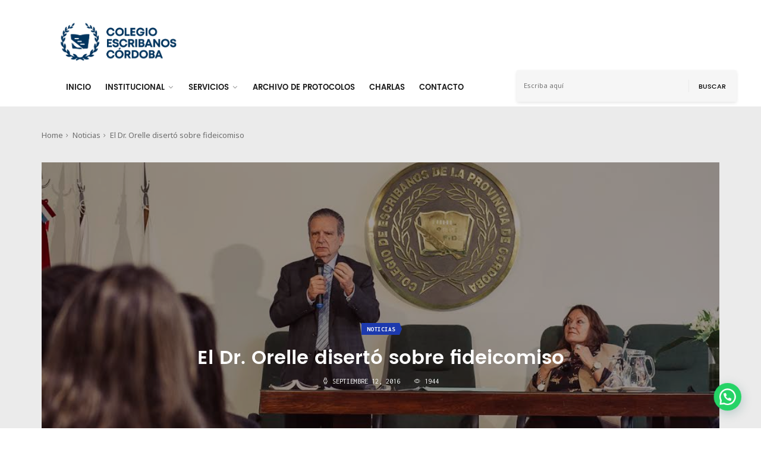

--- FILE ---
content_type: text/html; charset=UTF-8
request_url: https://escribanos.org.ar/el-dr-orelle-diserto-sobre-fideicomiso/
body_size: 91080
content:
<!DOCTYPE html>
<html lang="es">
<head>

    <meta http-equiv="Content-Type" content="text/html; charset=UTF-8"/>
    <meta name="theme-color" content="#ffffff"/>
    <meta name="msapplication-TileColor" content="#ffffff"/>
    <meta name="excerpt" content="<p>Lo hizo el 9 de setiembre, en el Salón Subsuelo del Colegio de Escribanos. &nbsp; En el marco de las actividades de capacitación, el viernes 9 de setiembre el Dr. José María Orelle disertó sobre «Algunas cuestiones relativas al fideicomiso». En el Salón Subsuelo del Colegio de Escribanos, la presidente de la institución, Esc. Ángela Bonetto [&hellip;]</p>
"/>
    <meta name="viewport" content="width=device-width, initial-scale=1, maximum-scale=1, user-scalable=yes"/>
    <meta http-equiv="X-UA-Compatible" content="IE=edge"/>

    <title>El Dr. Orelle disertó sobre fideicomiso &#8211; Colegio de Escribanos</title>
<meta name='robots' content='max-image-preview:large' />
<link rel='dns-prefetch' href='//www.googletagmanager.com' />
<link rel='dns-prefetch' href='//www.google.com' />
<link rel='dns-prefetch' href='//maps.googleapis.com' />
<link rel='dns-prefetch' href='//fonts.googleapis.com' />
<link rel="alternate" type="application/rss+xml" title="Colegio de Escribanos &raquo; Feed" href="https://escribanos.org.ar/feed/" />
<link rel="alternate" type="application/rss+xml" title="Colegio de Escribanos &raquo; Feed de los comentarios" href="https://escribanos.org.ar/comments/feed/" />
<link rel="alternate" type="application/rss+xml" title="Colegio de Escribanos &raquo; Comentario El Dr. Orelle disertó sobre fideicomiso del feed" href="https://escribanos.org.ar/el-dr-orelle-diserto-sobre-fideicomiso/feed/" />
<link rel="alternate" title="oEmbed (JSON)" type="application/json+oembed" href="https://escribanos.org.ar/wp-json/oembed/1.0/embed?url=https%3A%2F%2Fescribanos.org.ar%2Fel-dr-orelle-diserto-sobre-fideicomiso%2F" />
<link rel="alternate" title="oEmbed (XML)" type="text/xml+oembed" href="https://escribanos.org.ar/wp-json/oembed/1.0/embed?url=https%3A%2F%2Fescribanos.org.ar%2Fel-dr-orelle-diserto-sobre-fideicomiso%2F&#038;format=xml" />
<style id='wp-img-auto-sizes-contain-inline-css' type='text/css'>
img:is([sizes=auto i],[sizes^="auto," i]){contain-intrinsic-size:3000px 1500px}
/*# sourceURL=wp-img-auto-sizes-contain-inline-css */
</style>
<link rel='stylesheet' id='validate-engine-css-css' href='https://escribanos.org.ar/wp-content/plugins/wysija-newsletters/css/validationEngine.jquery.css?ver=2.19' type='text/css' media='all' />
<link rel='stylesheet' id='astero_css-css' href='https://escribanos.org.ar/wp-content/plugins/astero/public/css/style.css?ver=6.9' type='text/css' media='all' />
<link rel='stylesheet' id='astero_custom_css-css' href='https://escribanos.org.ar/wp-content/plugins/astero/public/css/custom.css?ver=6.9' type='text/css' media='all' />
<link rel='stylesheet' id='dashicons-css' href='https://escribanos.org.ar/wp-includes/css/dashicons.min.css?ver=6.9' type='text/css' media='all' />
<link rel='stylesheet' id='post-views-counter-frontend-css' href='https://escribanos.org.ar/wp-content/plugins/post-views-counter/css/frontend.css?ver=1.6.1' type='text/css' media='all' />
<style id='wp-emoji-styles-inline-css' type='text/css'>

	img.wp-smiley, img.emoji {
		display: inline !important;
		border: none !important;
		box-shadow: none !important;
		height: 1em !important;
		width: 1em !important;
		margin: 0 0.07em !important;
		vertical-align: -0.1em !important;
		background: none !important;
		padding: 0 !important;
	}
/*# sourceURL=wp-emoji-styles-inline-css */
</style>
<link rel='stylesheet' id='wp-block-library-css' href='https://escribanos.org.ar/wp-includes/css/dist/block-library/style.min.css?ver=6.9' type='text/css' media='all' />
<style id='global-styles-inline-css' type='text/css'>
:root{--wp--preset--aspect-ratio--square: 1;--wp--preset--aspect-ratio--4-3: 4/3;--wp--preset--aspect-ratio--3-4: 3/4;--wp--preset--aspect-ratio--3-2: 3/2;--wp--preset--aspect-ratio--2-3: 2/3;--wp--preset--aspect-ratio--16-9: 16/9;--wp--preset--aspect-ratio--9-16: 9/16;--wp--preset--color--black: #000000;--wp--preset--color--cyan-bluish-gray: #abb8c3;--wp--preset--color--white: #ffffff;--wp--preset--color--pale-pink: #f78da7;--wp--preset--color--vivid-red: #cf2e2e;--wp--preset--color--luminous-vivid-orange: #ff6900;--wp--preset--color--luminous-vivid-amber: #fcb900;--wp--preset--color--light-green-cyan: #7bdcb5;--wp--preset--color--vivid-green-cyan: #00d084;--wp--preset--color--pale-cyan-blue: #8ed1fc;--wp--preset--color--vivid-cyan-blue: #0693e3;--wp--preset--color--vivid-purple: #9b51e0;--wp--preset--gradient--vivid-cyan-blue-to-vivid-purple: linear-gradient(135deg,rgb(6,147,227) 0%,rgb(155,81,224) 100%);--wp--preset--gradient--light-green-cyan-to-vivid-green-cyan: linear-gradient(135deg,rgb(122,220,180) 0%,rgb(0,208,130) 100%);--wp--preset--gradient--luminous-vivid-amber-to-luminous-vivid-orange: linear-gradient(135deg,rgb(252,185,0) 0%,rgb(255,105,0) 100%);--wp--preset--gradient--luminous-vivid-orange-to-vivid-red: linear-gradient(135deg,rgb(255,105,0) 0%,rgb(207,46,46) 100%);--wp--preset--gradient--very-light-gray-to-cyan-bluish-gray: linear-gradient(135deg,rgb(238,238,238) 0%,rgb(169,184,195) 100%);--wp--preset--gradient--cool-to-warm-spectrum: linear-gradient(135deg,rgb(74,234,220) 0%,rgb(151,120,209) 20%,rgb(207,42,186) 40%,rgb(238,44,130) 60%,rgb(251,105,98) 80%,rgb(254,248,76) 100%);--wp--preset--gradient--blush-light-purple: linear-gradient(135deg,rgb(255,206,236) 0%,rgb(152,150,240) 100%);--wp--preset--gradient--blush-bordeaux: linear-gradient(135deg,rgb(254,205,165) 0%,rgb(254,45,45) 50%,rgb(107,0,62) 100%);--wp--preset--gradient--luminous-dusk: linear-gradient(135deg,rgb(255,203,112) 0%,rgb(199,81,192) 50%,rgb(65,88,208) 100%);--wp--preset--gradient--pale-ocean: linear-gradient(135deg,rgb(255,245,203) 0%,rgb(182,227,212) 50%,rgb(51,167,181) 100%);--wp--preset--gradient--electric-grass: linear-gradient(135deg,rgb(202,248,128) 0%,rgb(113,206,126) 100%);--wp--preset--gradient--midnight: linear-gradient(135deg,rgb(2,3,129) 0%,rgb(40,116,252) 100%);--wp--preset--font-size--small: 13px;--wp--preset--font-size--medium: 20px;--wp--preset--font-size--large: 36px;--wp--preset--font-size--x-large: 42px;--wp--preset--spacing--20: 0.44rem;--wp--preset--spacing--30: 0.67rem;--wp--preset--spacing--40: 1rem;--wp--preset--spacing--50: 1.5rem;--wp--preset--spacing--60: 2.25rem;--wp--preset--spacing--70: 3.38rem;--wp--preset--spacing--80: 5.06rem;--wp--preset--shadow--natural: 6px 6px 9px rgba(0, 0, 0, 0.2);--wp--preset--shadow--deep: 12px 12px 50px rgba(0, 0, 0, 0.4);--wp--preset--shadow--sharp: 6px 6px 0px rgba(0, 0, 0, 0.2);--wp--preset--shadow--outlined: 6px 6px 0px -3px rgb(255, 255, 255), 6px 6px rgb(0, 0, 0);--wp--preset--shadow--crisp: 6px 6px 0px rgb(0, 0, 0);}:where(.is-layout-flex){gap: 0.5em;}:where(.is-layout-grid){gap: 0.5em;}body .is-layout-flex{display: flex;}.is-layout-flex{flex-wrap: wrap;align-items: center;}.is-layout-flex > :is(*, div){margin: 0;}body .is-layout-grid{display: grid;}.is-layout-grid > :is(*, div){margin: 0;}:where(.wp-block-columns.is-layout-flex){gap: 2em;}:where(.wp-block-columns.is-layout-grid){gap: 2em;}:where(.wp-block-post-template.is-layout-flex){gap: 1.25em;}:where(.wp-block-post-template.is-layout-grid){gap: 1.25em;}.has-black-color{color: var(--wp--preset--color--black) !important;}.has-cyan-bluish-gray-color{color: var(--wp--preset--color--cyan-bluish-gray) !important;}.has-white-color{color: var(--wp--preset--color--white) !important;}.has-pale-pink-color{color: var(--wp--preset--color--pale-pink) !important;}.has-vivid-red-color{color: var(--wp--preset--color--vivid-red) !important;}.has-luminous-vivid-orange-color{color: var(--wp--preset--color--luminous-vivid-orange) !important;}.has-luminous-vivid-amber-color{color: var(--wp--preset--color--luminous-vivid-amber) !important;}.has-light-green-cyan-color{color: var(--wp--preset--color--light-green-cyan) !important;}.has-vivid-green-cyan-color{color: var(--wp--preset--color--vivid-green-cyan) !important;}.has-pale-cyan-blue-color{color: var(--wp--preset--color--pale-cyan-blue) !important;}.has-vivid-cyan-blue-color{color: var(--wp--preset--color--vivid-cyan-blue) !important;}.has-vivid-purple-color{color: var(--wp--preset--color--vivid-purple) !important;}.has-black-background-color{background-color: var(--wp--preset--color--black) !important;}.has-cyan-bluish-gray-background-color{background-color: var(--wp--preset--color--cyan-bluish-gray) !important;}.has-white-background-color{background-color: var(--wp--preset--color--white) !important;}.has-pale-pink-background-color{background-color: var(--wp--preset--color--pale-pink) !important;}.has-vivid-red-background-color{background-color: var(--wp--preset--color--vivid-red) !important;}.has-luminous-vivid-orange-background-color{background-color: var(--wp--preset--color--luminous-vivid-orange) !important;}.has-luminous-vivid-amber-background-color{background-color: var(--wp--preset--color--luminous-vivid-amber) !important;}.has-light-green-cyan-background-color{background-color: var(--wp--preset--color--light-green-cyan) !important;}.has-vivid-green-cyan-background-color{background-color: var(--wp--preset--color--vivid-green-cyan) !important;}.has-pale-cyan-blue-background-color{background-color: var(--wp--preset--color--pale-cyan-blue) !important;}.has-vivid-cyan-blue-background-color{background-color: var(--wp--preset--color--vivid-cyan-blue) !important;}.has-vivid-purple-background-color{background-color: var(--wp--preset--color--vivid-purple) !important;}.has-black-border-color{border-color: var(--wp--preset--color--black) !important;}.has-cyan-bluish-gray-border-color{border-color: var(--wp--preset--color--cyan-bluish-gray) !important;}.has-white-border-color{border-color: var(--wp--preset--color--white) !important;}.has-pale-pink-border-color{border-color: var(--wp--preset--color--pale-pink) !important;}.has-vivid-red-border-color{border-color: var(--wp--preset--color--vivid-red) !important;}.has-luminous-vivid-orange-border-color{border-color: var(--wp--preset--color--luminous-vivid-orange) !important;}.has-luminous-vivid-amber-border-color{border-color: var(--wp--preset--color--luminous-vivid-amber) !important;}.has-light-green-cyan-border-color{border-color: var(--wp--preset--color--light-green-cyan) !important;}.has-vivid-green-cyan-border-color{border-color: var(--wp--preset--color--vivid-green-cyan) !important;}.has-pale-cyan-blue-border-color{border-color: var(--wp--preset--color--pale-cyan-blue) !important;}.has-vivid-cyan-blue-border-color{border-color: var(--wp--preset--color--vivid-cyan-blue) !important;}.has-vivid-purple-border-color{border-color: var(--wp--preset--color--vivid-purple) !important;}.has-vivid-cyan-blue-to-vivid-purple-gradient-background{background: var(--wp--preset--gradient--vivid-cyan-blue-to-vivid-purple) !important;}.has-light-green-cyan-to-vivid-green-cyan-gradient-background{background: var(--wp--preset--gradient--light-green-cyan-to-vivid-green-cyan) !important;}.has-luminous-vivid-amber-to-luminous-vivid-orange-gradient-background{background: var(--wp--preset--gradient--luminous-vivid-amber-to-luminous-vivid-orange) !important;}.has-luminous-vivid-orange-to-vivid-red-gradient-background{background: var(--wp--preset--gradient--luminous-vivid-orange-to-vivid-red) !important;}.has-very-light-gray-to-cyan-bluish-gray-gradient-background{background: var(--wp--preset--gradient--very-light-gray-to-cyan-bluish-gray) !important;}.has-cool-to-warm-spectrum-gradient-background{background: var(--wp--preset--gradient--cool-to-warm-spectrum) !important;}.has-blush-light-purple-gradient-background{background: var(--wp--preset--gradient--blush-light-purple) !important;}.has-blush-bordeaux-gradient-background{background: var(--wp--preset--gradient--blush-bordeaux) !important;}.has-luminous-dusk-gradient-background{background: var(--wp--preset--gradient--luminous-dusk) !important;}.has-pale-ocean-gradient-background{background: var(--wp--preset--gradient--pale-ocean) !important;}.has-electric-grass-gradient-background{background: var(--wp--preset--gradient--electric-grass) !important;}.has-midnight-gradient-background{background: var(--wp--preset--gradient--midnight) !important;}.has-small-font-size{font-size: var(--wp--preset--font-size--small) !important;}.has-medium-font-size{font-size: var(--wp--preset--font-size--medium) !important;}.has-large-font-size{font-size: var(--wp--preset--font-size--large) !important;}.has-x-large-font-size{font-size: var(--wp--preset--font-size--x-large) !important;}
/*# sourceURL=global-styles-inline-css */
</style>

<style id='classic-theme-styles-inline-css' type='text/css'>
/*! This file is auto-generated */
.wp-block-button__link{color:#fff;background-color:#32373c;border-radius:9999px;box-shadow:none;text-decoration:none;padding:calc(.667em + 2px) calc(1.333em + 2px);font-size:1.125em}.wp-block-file__button{background:#32373c;color:#fff;text-decoration:none}
/*# sourceURL=/wp-includes/css/classic-themes.min.css */
</style>
<link rel='stylesheet' id='modal-window-css' href='https://escribanos.org.ar/wp-content/plugins/modal-window/public/assets/css/modal.min.css?ver=6.2.3' type='text/css' media='all' />
<link rel='stylesheet' id='surl-lasso-lite-css' href='https://escribanos.org.ar/wp-content/plugins/simple-urls/admin/assets/css/lasso-lite.css?ver=1766882696' type='text/css' media='all' />
<link rel='stylesheet' id='spectr-addons-css' href='https://escribanos.org.ar/wp-content/plugins/spectr-addons/public/css/spectr-addons-public.css?ver=1.0.0' type='text/css' media='all' />
<link rel='stylesheet' id='vsel-styles-css' href='https://escribanos.org.ar/wp-content/plugins/very-simple-event-list/css/vsel-style.min.css?ver=6.9' type='text/css' media='all' />
<link rel='stylesheet' id='wp-polls-css' href='https://escribanos.org.ar/wp-content/plugins/wp-polls/polls-css.css?ver=2.77.3' type='text/css' media='all' />
<style id='wp-polls-inline-css' type='text/css'>
.wp-polls .pollbar {
	margin: 1px;
	font-size: 6px;
	line-height: 8px;
	height: 8px;
	background-image: url('https://escribanos.org.ar/wp-content/plugins/wp-polls/images/default/pollbg.gif');
	border: 1px solid #c8c8c8;
}

/*# sourceURL=wp-polls-inline-css */
</style>
<link rel='stylesheet' id='spectr_theme_stylesheet-css' href='https://escribanos.org.ar/wp-content/themes/spectr-child/style.css?ver=1.0.0' type='text/css' media='all' />
<link rel='stylesheet' id='font_awesome-css' href='https://escribanos.org.ar/wp-content/themes/spectr/css/font-awesome.css?ver=4.4.0' type='text/css' media='all' />
<link rel='stylesheet' id='linecons-css' href='https://escribanos.org.ar/wp-content/themes/spectr/css/linecons.css?ver=1.0' type='text/css' media='all' />
<link rel='stylesheet' id='fontello-css' href='https://escribanos.org.ar/wp-content/themes/spectr/css/fontello.css?ver=1.0' type='text/css' media='all' />
<link rel='stylesheet' id='spectr_theme_google_web_fonts-css' href='https://fonts.googleapis.com/css?family=Noto+Sans%3A400%2C700%2C400italic%2C700italic%7CInconsolata%3A400%2C700%7CMontserrat%3A400%2C700&#038;subset=latin%2Clatin-ext' type='text/css' media='all' />
<link rel='stylesheet' id='jquery-ui-css' href='https://escribanos.org.ar/wp-content/themes/spectr/css/jquery-ui.css?ver=1.11.4' type='text/css' media='all' />
<link rel='stylesheet' id='jquery-ui.structure-css' href='https://escribanos.org.ar/wp-content/themes/spectr/css/jquery-ui.structure.css?ver=1.11.4' type='text/css' media='all' />
<link rel='stylesheet' id='animate-css' href='https://escribanos.org.ar/wp-content/themes/spectr/vendor/animate.css/animate.css?ver=3.5.0' type='text/css' media='all' />
<link rel='stylesheet' id='owl.carousel-css' href='https://escribanos.org.ar/wp-content/themes/spectr/vendor/owl-carousel/owl-carousel/owl.carousel.css?ver=1.3.2' type='text/css' media='all' />
<link rel='stylesheet' id='owl.transitions-css' href='https://escribanos.org.ar/wp-content/themes/spectr/vendor/owl-carousel/owl-carousel/owl.transitions.css?ver=1.3.2' type='text/css' media='all' />
<link rel='stylesheet' id='slick-css' href='https://escribanos.org.ar/wp-content/themes/spectr/vendor/slick-carousel/slick/slick.css?ver=1.0' type='text/css' media='all' />
<link rel='stylesheet' id='swiper-css' href='https://escribanos.org.ar/wp-content/themes/spectr/vendor/Swiper/dist/css/swiper.css?ver=3.3.1' type='text/css' media='all' />
<link rel='stylesheet' id='magnific-popup-css' href='https://escribanos.org.ar/wp-content/themes/spectr/vendor/magnific-popup/dist/magnific-popup.css?ver=1.0' type='text/css' media='all' />
<link rel='stylesheet' id='spectr_theme_main-css' href='https://escribanos.org.ar/wp-content/themes/spectr/css/main.css?ver=1.0.2' type='text/css' media='all' />
<link rel='stylesheet' id='spectr_theme_custom_style-css' href='https://escribanos.org.ar/wp-content/themes/spectr/functions/custom-css.php?ver=1.0.0' type='text/css' media='screen' />
<link rel='stylesheet' id='tablepress-default-css' href='https://escribanos.org.ar/wp-content/plugins/tablepress/css/build/default.css?ver=3.2.6' type='text/css' media='all' />
<link rel='stylesheet' id='tablepress-responsive-tables-css' href='https://escribanos.org.ar/wp-content/plugins/tablepress-responsive-tables/css/tablepress-responsive.min.css?ver=1.8' type='text/css' media='all' />
<link rel='stylesheet' id='wpsimplegallery-style-css' href='https://escribanos.org.ar/wp-content/plugins/wp-simple-galleries/wp-simple-gallery.css?ver=6.9' type='text/css' media='all' />
<link rel='stylesheet' id='colorbox-css' href='https://escribanos.org.ar/wp-content/plugins/wp-simple-galleries/colorbox/themes/theme4/colorbox.css?ver=6.9' type='text/css' media='all' />
<script type="text/javascript" src="https://escribanos.org.ar/wp-includes/js/jquery/jquery.min.js?ver=3.7.1" id="jquery-core-js"></script>
<script type="text/javascript" src="https://escribanos.org.ar/wp-includes/js/jquery/jquery-migrate.min.js?ver=3.4.1" id="jquery-migrate-js"></script>
<script type="text/javascript" id="spectr-json-js-extra">
/* <![CDATA[ */
var spectrData = {"api_spectr_posts_url":"https://escribanos.org.ar/wp-json/spectr/v2/posts/","api_spectr_main_posts2_url":"https://escribanos.org.ar/wp-json/spectr/v2/main_posts2/","api_spectr_main_posts3_url":"https://escribanos.org.ar/wp-json/spectr/v2/main_posts3/","api_spectr_main_posts4_url":"https://escribanos.org.ar/wp-json/spectr/v2/main_posts4/","api_spectr_main_posts5_url":"https://escribanos.org.ar/wp-json/spectr/v2/main_posts5/","api_spectr_main_posts6_url":"https://escribanos.org.ar/wp-json/spectr/v2/main_posts6/","api_spectr_main_posts7_url":"https://escribanos.org.ar/wp-json/spectr/v2/main_posts7/","api_spectr_main_posts8_url":"https://escribanos.org.ar/wp-json/spectr/v2/main_posts8/","api_spectr_main_posts9_url":"https://escribanos.org.ar/wp-json/spectr/v2/main_posts9/","api_spectr_main_posts14_url":"https://escribanos.org.ar/wp-json/spectr/v2/main_posts14/","api_spectr_main_posts16_url":"https://escribanos.org.ar/wp-json/spectr/v2/main_posts16/","api_spectr_main_posts18_url":"https://escribanos.org.ar/wp-json/spectr/v2/main_posts18/","api_spectr_main_posts19_url":"https://escribanos.org.ar/wp-json/spectr/v2/main_posts19/","api_spectr_main_posts20_url":"https://escribanos.org.ar/wp-json/spectr/v2/main_posts20/","api_spectr_main_posts23_url":"https://escribanos.org.ar/wp-json/spectr/v2/main_posts23/"};
//# sourceURL=spectr-json-js-extra
/* ]]> */
</script>
<script type="text/javascript" src="https://escribanos.org.ar/wp-content/plugins/spectr-addons/public//js/wp-api-templates.js?ver=1.0.0" id="spectr-json-js"></script>
<script type="text/javascript" src="https://escribanos.org.ar/wp-content/plugins/spectr-addons/public/js/spectr-addons-public.js?ver=1.0.0" id="spectr-addons-js"></script>
<script type="text/javascript" src="https://www.googletagmanager.com/gtag/js?id=G-ZBMZ4HCXK6&amp;ver=6.9" id="wk-analytics-script-js"></script>
<script type="text/javascript" id="wk-analytics-script-js-after">
/* <![CDATA[ */
function shouldTrack(){
var trackLoggedIn = false;
var loggedIn = false;
if(!loggedIn){
return true;
} else if( trackLoggedIn ) {
return true;
}
return false;
}
function hasWKGoogleAnalyticsCookie() {
return (new RegExp('wp_wk_ga_untrack_' + document.location.hostname)).test(document.cookie);
}
if (!hasWKGoogleAnalyticsCookie() && shouldTrack()) {
//Google Analytics
window.dataLayer = window.dataLayer || [];
function gtag(){dataLayer.push(arguments);}
gtag('js', new Date());
gtag('config', 'G-ZBMZ4HCXK6', { 'anonymize_ip': true });
}

//# sourceURL=wk-analytics-script-js-after
/* ]]> */
</script>
<script type="text/javascript" id="ai-js-js-extra">
/* <![CDATA[ */
var MyAjax = {"ajaxurl":"https://escribanos.org.ar/wp-admin/admin-ajax.php","security":"9195fa62f9"};
//# sourceURL=ai-js-js-extra
/* ]]> */
</script>
<script type="text/javascript" src="https://escribanos.org.ar/wp-content/plugins/advanced-iframe/js/ai.min.js?ver=1" id="ai-js-js"></script>
<script type="text/javascript" src="https://escribanos.org.ar/wp-content/plugins/wp-simple-galleries/colorbox/jquery.colorbox-min.js?ver=6.9" id="colorbox-js"></script>
<script type="text/javascript" src="https://escribanos.org.ar/wp-content/plugins/wp-simple-galleries/wp-simple-gallery.js?ver=6.9" id="wpsimplegallery-scripts-js"></script>
<link rel="https://api.w.org/" href="https://escribanos.org.ar/wp-json/" /><link rel="alternate" title="JSON" type="application/json" href="https://escribanos.org.ar/wp-json/wp/v2/posts/4009" /><link rel="EditURI" type="application/rsd+xml" title="RSD" href="https://escribanos.org.ar/xmlrpc.php?rsd" />
<meta name="generator" content="WordPress 6.9" />
<link rel="canonical" href="https://escribanos.org.ar/el-dr-orelle-diserto-sobre-fideicomiso/" />
<link rel='shortlink' href='https://escribanos.org.ar/?p=4009' />
<style type="text/css">
			:root{
				--lasso-main: black !important;
				--lasso-title: black !important;
				--lasso-button: #22BAA0 !important;
				--lasso-secondary-button: #22BAA0 !important;
				--lasso-button-text: white !important;
				--lasso-background: white !important;
				--lasso-pros: #22BAA0 !important;
				--lasso-cons: #E06470 !important;
			}
		</style>
			<script type="text/javascript">
				// Notice how this gets configured before we load Font Awesome
				window.FontAwesomeConfig = { autoReplaceSvg: false }
			</script>
		<meta name="generator" content="Powered by WPBakery Page Builder - drag and drop page builder for WordPress."/>
<link rel="icon" href="https://escribanos.org.ar/wp-content/uploads/2020/03/cropped-logo-dije-32x32.png" sizes="32x32" />
<link rel="icon" href="https://escribanos.org.ar/wp-content/uploads/2020/03/cropped-logo-dije-192x192.png" sizes="192x192" />
<link rel="apple-touch-icon" href="https://escribanos.org.ar/wp-content/uploads/2020/03/cropped-logo-dije-180x180.png" />
<meta name="msapplication-TileImage" content="https://escribanos.org.ar/wp-content/uploads/2020/03/cropped-logo-dije-270x270.png" />
		<style type="text/css" id="wp-custom-css">
			/*
Podés agregar tu propio CSS aquí.

Hacé clic en el ícono de ayuda de arriba para averiguar más.
*/

.mc-main {
	font-family: 'Noto Sans', sans-serif;
    line-height: 150%;
    font-size: 90%;
}
.side-bar > div > div:last-child .pst-block {
    margin-bottom: 0px !important;
}
.mc-main .heading {
text-transform:uppercase;
}

.pst-block li{font-weight:600; border-bottom:1px solid #eee;}

#main_posts23_output figure
{display:none!important;}



.main-header .main-nav {padding:0px!important;}

.menu-menu-lateral-home-container {padding:25px;}

.pst-block li {
    font-size: 14px;
}

.cat-item-14 {display:none!important;}

.white {
background:#38326d;
}
.white p, .white h3{
color:#FFFFFF!important;
}

.white ol, .white ul {
    color: white;
    list-style: circle;
    margin-left: 15px;
}

.wid {
	margin-left:20px!important;
}

.azul, .azul a:link, .azul h2 {
	background: #312783;
	color:white!important;
}
.azul a:visited {color:white!important;}

.mh-logo img {
	max-width: 200px
}

#popmake-10178 p {
	line-height: 0;
}

.hd-search .hd-search-block {
	    background-color: #fff !important;
    -webkit-border-radius: 3px;
    border-radius: 3px;
    -webkit-box-shadow: 0 2px 5px rgba(0, 0, 0, 0.1);
    box-shadow: 0 2px 5px rgba(0, 0, 0, 0.1);
    padding: 0;
    position: absolute;
    right: 15px;
    top: -6px;
    width: 370px;
    z-index: 1;
    display: block!important;
}

.hd-search-block:before{
	display: none
}

.top-bar {
	display:none
}


 
    .post-tp-27.mb-height a {
        height: auto;
    }
		</style>
		<noscript><style> .wpb_animate_when_almost_visible { opacity: 1; }</style></noscript>	<!-- Global site tag (gtag.js) - Google Analytics -->
<script async src="https://www.googletagmanager.com/gtag/js?id=G-6KB6YC0EEZ"></script>
<script>
  window.dataLayer = window.dataLayer || [];
  function gtag(){dataLayer.push(arguments);}
  gtag('js', new Date());

  gtag('config', 'G-6KB6YC0EEZ');
</script>

<link rel='stylesheet' id='joinchat-css' href='https://escribanos.org.ar/wp-content/plugins/creame-whatsapp-me/public/css/joinchat-btn.min.css?ver=6.0.8' type='text/css' media='all' />
</head>
<body class="wp-singular post-template-default single single-post postid-4009 single-format-standard wp-theme-spectr wp-child-theme-spectr-child default-body-page wpb-js-composer js-comp-ver-6.2.0 vc_responsive">

    <!-- Loader -->
    <div class="page-loader">
        <div class="loader">
            <div class="flipper">
                <div class="front"></div>
                <div class="back"></div>
            </div>
        </div>
    </div>
    <!-- Loader END-->

<div class="main-wrapper">
    <!-- Header -->
    <header class="header-mb">
        <div class="container">
            <div class="hdm-menu">
                <a href="#mb-menu" class="c-hamburger htx js-mb-menu">
                    <span>toggle menu</span>
                </a>
            </div>
            <div class="hdm-logo">
                <a href="https://escribanos.org.ar/"><img
                            src="https://escribanos.org.ar/wp-content/uploads/2019/04/logo-1.png" class="adaptive" height="40"
                            alt="Colegio de Escribanos"/></a>            </div>
            <div class="hdm-search-user">
                <div class="hd-search"></div>
                            </div>
        </div>
    </header>
    <div class="sticky-header js-sticky-header">
        <div class="container">
            <div class="main-nav-wrap">
                <div class="row">
                    <nav class="main-nav">
                        <a href="#aside-menu" class="c-hamburger htx js-asd-menu">
                            <span>toggle menu</span>
                        </a>
                        <div class="menu-menu-principal-ok-container"><ul id="menu-menu-principal-ok" class="main-nav-list sf-menu"><li id="menu-item-15162" class="menu-item menu-item-type-post_type menu-item-object-page menu-item-home menu-item-15162"><a href="https://escribanos.org.ar/">Inicio</a></li>
<li id="menu-item-15214" class="menu-item menu-item-type-custom menu-item-object-custom menu-item-home menu-item-has-children menu-item-15214"><a href="http://escribanos.org.ar/">Institucional</a>
<ul class="sub-menu">
	<li id="menu-item-15163" class="menu-item menu-item-type-post_type menu-item-object-page menu-item-15163"><a href="https://escribanos.org.ar/autoridades/">Autoridades Período 2024 – 2026</a></li>
	<li id="menu-item-15164" class="menu-item menu-item-type-post_type menu-item-object-page menu-item-15164"><a href="https://escribanos.org.ar/historia/">Historia</a></li>
	<li id="menu-item-15165" class="menu-item menu-item-type-post_type menu-item-object-page menu-item-15165"><a href="https://escribanos.org.ar/delegaciones/">Delegaciones</a></li>
	<li id="menu-item-15166" class="menu-item menu-item-type-post_type menu-item-object-page menu-item-15166"><a href="https://escribanos.org.ar/comisiones/">Comisiones de Trabajo 2024 – 2026</a></li>
</ul>
</li>
<li id="menu-item-15167" class="menu-item menu-item-type-post_type menu-item-object-page menu-item-has-children menu-item-15167"><a href="https://escribanos.org.ar/servicios/">Servicios</a>
<ul class="sub-menu">
	<li id="menu-item-15170" class="menu-item menu-item-type-post_type menu-item-object-page menu-item-15170"><a href="https://escribanos.org.ar/apostillas-y-legalizaciones/">Apostillas y Legalizaciones a partir del 01 de Diciembre de 2025</a></li>
	<li id="menu-item-15902" class="menu-item menu-item-type-post_type menu-item-object-page menu-item-15902"><a href="https://escribanos.org.ar/foja-de-protocolo-y-de-actuacion-notarial-en-formato-a4/">Foja de Protocolo y de Actuación Notarial en formato A4</a></li>
	<li id="menu-item-15169" class="menu-item menu-item-type-post_type menu-item-object-page menu-item-15169"><a href="https://escribanos.org.ar/honorarios/">Honorarios</a></li>
	<li id="menu-item-17361" class="menu-item menu-item-type-post_type menu-item-object-post menu-item-17361"><a href="https://escribanos.org.ar/asesoramiento-notarial-gratuito-comunitario/">Asesoramiento Notarial Gratuito</a></li>
	<li id="menu-item-17365" class="menu-item menu-item-type-post_type menu-item-object-post menu-item-17365"><a href="https://escribanos.org.ar/biblioteca-notarial/">Biblioteca Notarial</a></li>
	<li id="menu-item-15429" class="menu-item menu-item-type-post_type menu-item-object-page menu-item-15429"><a href="https://escribanos.org.ar/otros-servicios/">Otros servicios</a></li>
</ul>
</li>
<li id="menu-item-15354" class="menu-item menu-item-type-post_type menu-item-object-page menu-item-15354"><a href="https://escribanos.org.ar/newhome/archivoprotocoloyregistros/">Archivo de Protocolos</a></li>
<li id="menu-item-15240" class="menu-item menu-item-type-post_type menu-item-object-page menu-item-15240"><a href="https://escribanos.org.ar/charlas/">Charlas</a></li>
<li id="menu-item-15173" class="menu-item menu-item-type-post_type menu-item-object-page menu-item-15173"><a href="https://escribanos.org.ar/contacto/">Contacto</a></li>
</ul></div>                    </nav>
                    <div class="hd-search"></div>
                </div>
            </div>
        </div>
    </div>

        <header class="header-tp-1 mb-ls-hide">
        
<div class="top-bar">
    <div class="container">
        <div class="top-bar-inner">
            <div class="row">
                <nav class="tb-nav">
                    <div class="tb-nav-list"><ul>
<li class="page_item page-item-10881"><a href="https://escribanos.org.ar/20-jornadas-notariales-cordobesas/">20 Jornadas Notariales Cordobesas</a></li>
<li class="page_item page-item-902"><a href="https://escribanos.org.ar/apostilla-de-la-haya/">Apostilla de La Haya</a></li>
<li class="page_item page-item-15137"><a href="https://escribanos.org.ar/apostillas-y-legalizaciones/">Apostillas y Legalizaciones a partir del 01 de Diciembre de 2025</a></li>
<li class="page_item page-item-283"><a href="https://escribanos.org.ar/archivo-de-protocolos-notariales-y-libros-de-registros-de-intervenciones/">Archivo de protocolos notariales y libros de registros de intervenciones</a></li>
<li class="page_item page-item-15202"><a href="https://escribanos.org.ar/asesorias/">Asesorías</a></li>
<li class="page_item page-item-15081"><a href="https://escribanos.org.ar/asesorias-notariales/">Asesorías Notariales</a></li>
<li class="page_item page-item-109"><a href="https://escribanos.org.ar/autoridades/">Autoridades Período 2024 &#8211; 2026</a></li>
<li class="page_item page-item-75"><a href="https://escribanos.org.ar/boletin/">Boletín</a></li>
<li class="page_item page-item-14042"><a href="https://escribanos.org.ar/caja-notarial-3/">Caja notarial</a></li>
<li class="page_item page-item-15235"><a href="https://escribanos.org.ar/charlas/">Charlas</a></li>
<li class="page_item page-item-7703"><a href="https://escribanos.org.ar/comision-noveles/">Comisión Noveles</a></li>
<li class="page_item page-item-10740"><a href="https://escribanos.org.ar/comisiones/">Comisiones de Trabajo 2024 &#8211; 2026</a></li>
<li class="page_item page-item-17427"><a href="https://escribanos.org.ar/consulta-de-tramite/">Consulta de Trámite</a></li>
<li class="page_item page-item-165"><a href="https://escribanos.org.ar/contacto/">Contactos</a></li>
<li class="page_item page-item-13528"><a href="https://escribanos.org.ar/datos-de-interes/">Datos de interés</a></li>
<li class="page_item page-item-135"><a href="https://escribanos.org.ar/delegaciones/">Delegaciones</a></li>
<li class="page_item page-item-9563"><a href="https://escribanos.org.ar/el-colegio-de-escribanos-en-los-medios/">El Colegio de Escribanos en los medios</a></li>
<li class="page_item page-item-15890"><a href="https://escribanos.org.ar/foja-de-protocolo-y-de-actuacion-notarial-en-formato-a4/">Foja de Protocolo y de Actuación Notarial en formato A4</a></li>
<li class="page_item page-item-10417"><a href="https://escribanos.org.ar/galeria-a-cielo-abierto/">Galería a Cielo Abierto</a></li>
<li class="page_item page-item-15316"><a href="https://escribanos.org.ar/galeria-de-arte/">Galería de Arte</a></li>
<li class="page_item page-item-123"><a href="https://escribanos.org.ar/historia/">Historia</a></li>
<li class="page_item page-item-15146"><a href="https://escribanos.org.ar/honorarios/">Honorarios</a></li>
<li class="page_item page-item-212"><a href="https://escribanos.org.ar/hotel-tarifas-vigentes-a-partir-del-15-de-mayo2013/">Hotel | Tarifas vigentes</a></li>
<li class="page_item page-item-4647"><a href="https://escribanos.org.ar/links-de-interes/">Información de Interés</a></li>
<li class="page_item page-item-14898"><a href="https://escribanos.org.ar/informes-s-i-da-no/">Informes S.I.DA.NO</a></li>
<li class="page_item page-item-10459 page_item_has_children"><a href="https://escribanos.org.ar/">Inicio</a>
<ul class='children'>
	<li class="page_item page-item-15343"><a href="https://escribanos.org.ar/newhome/archivoprotocoloyregistros/">Archivo de Protocolos Notariales y Libros de Registros de Intervenciones</a></li>
</ul>
</li>
<li class="page_item page-item-173"><a href="https://escribanos.org.ar/legislacion/">Legislación</a></li>
<li class="page_item page-item-13222"><a href="https://escribanos.org.ar/instructivo-1-2020/">Medidas de Seguridad de la Papeleria Notarial</a></li>
<li class="page_item page-item-14519"><a href="https://escribanos.org.ar/normativa-archivo-de-protocolos/">Normativa Archivo de Protocolos</a></li>
<li class="page_item page-item-17067"><a href="https://escribanos.org.ar/novedades/">Novedades</a></li>
<li class="page_item page-item-15426"><a href="https://escribanos.org.ar/otros-servicios/">Otros servicios</a></li>
<li class="page_item page-item-14057"><a href="https://escribanos.org.ar/coronavirus-faqs/">Preguntas Frecuentes.</a></li>
<li class="page_item page-item-1889"><a href="https://escribanos.org.ar/reglamentos/">Reglamentos</a></li>
<li class="page_item page-item-15393"><a href="https://escribanos.org.ar/requisitos-3/">Requisitos</a></li>
<li class="page_item page-item-207"><a href="https://escribanos.org.ar/servicios/">Servicios</a></li>
<li class="page_item page-item-421"><a href="https://escribanos.org.ar/sitios-de-interes/">Sitios de interés</a></li>
<li class="page_item page-item-236"><a href="https://escribanos.org.ar/tarifas-del-hotel/">Tarifas del Hotel</a></li>
<li class="page_item page-item-10925"><a href="https://escribanos.org.ar/xxx-encuentro-nacional-del-notariado-novel/">XXX Encuentro Nacional del Notariado Novel</a></li>
</ul></div>
                </nav>
                <div class="tb-date">
                    <i class="li_calendar"></i>
                    Friday, January 23, 2026                </div>

                
                
                
            </div>
        </div>
    </div>
</div>
<div class="main-header">
    <div class="mh-top">
        <div class="container">
            <div class="row flex">
                <div class="mh-logo">
                    <a href="https://escribanos.org.ar"><img
                                src="https://escribanos.org.ar/wp-content/uploads/2019/04/logo.png" class="adaptive"
                                alt="Colegio de Escribanos"/></a>                </div>

                
            </div>
        </div>
    </div>
    <div class="mh-bottom">
        <div class="container">
            <div class="main-nav-wrap">
                <div class="row">
                    <nav class="main-nav">
                        <a href="#aside-menu" class="c-hamburger htx js-asd-menu">
                            <span>toggle menu</span>
                        </a>
                        <div class="menu-menu-principal-ok-container"><ul id="menu-menu-principal-ok-1" class="main-nav-list sf-menu"><li class="menu-item menu-item-type-post_type menu-item-object-page menu-item-home menu-item-15162"><a href="https://escribanos.org.ar/">Inicio</a></li>
<li class="menu-item menu-item-type-custom menu-item-object-custom menu-item-home menu-item-has-children menu-item-15214"><a href="http://escribanos.org.ar/">Institucional</a>
<ul class="sub-menu">
	<li class="menu-item menu-item-type-post_type menu-item-object-page menu-item-15163"><a href="https://escribanos.org.ar/autoridades/">Autoridades Período 2024 – 2026</a></li>
	<li class="menu-item menu-item-type-post_type menu-item-object-page menu-item-15164"><a href="https://escribanos.org.ar/historia/">Historia</a></li>
	<li class="menu-item menu-item-type-post_type menu-item-object-page menu-item-15165"><a href="https://escribanos.org.ar/delegaciones/">Delegaciones</a></li>
	<li class="menu-item menu-item-type-post_type menu-item-object-page menu-item-15166"><a href="https://escribanos.org.ar/comisiones/">Comisiones de Trabajo 2024 – 2026</a></li>
</ul>
</li>
<li class="menu-item menu-item-type-post_type menu-item-object-page menu-item-has-children menu-item-15167"><a href="https://escribanos.org.ar/servicios/">Servicios</a>
<ul class="sub-menu">
	<li class="menu-item menu-item-type-post_type menu-item-object-page menu-item-15170"><a href="https://escribanos.org.ar/apostillas-y-legalizaciones/">Apostillas y Legalizaciones a partir del 01 de Diciembre de 2025</a></li>
	<li class="menu-item menu-item-type-post_type menu-item-object-page menu-item-15902"><a href="https://escribanos.org.ar/foja-de-protocolo-y-de-actuacion-notarial-en-formato-a4/">Foja de Protocolo y de Actuación Notarial en formato A4</a></li>
	<li class="menu-item menu-item-type-post_type menu-item-object-page menu-item-15169"><a href="https://escribanos.org.ar/honorarios/">Honorarios</a></li>
	<li class="menu-item menu-item-type-post_type menu-item-object-post menu-item-17361"><a href="https://escribanos.org.ar/asesoramiento-notarial-gratuito-comunitario/">Asesoramiento Notarial Gratuito</a></li>
	<li class="menu-item menu-item-type-post_type menu-item-object-post menu-item-17365"><a href="https://escribanos.org.ar/biblioteca-notarial/">Biblioteca Notarial</a></li>
	<li class="menu-item menu-item-type-post_type menu-item-object-page menu-item-15429"><a href="https://escribanos.org.ar/otros-servicios/">Otros servicios</a></li>
</ul>
</li>
<li class="menu-item menu-item-type-post_type menu-item-object-page menu-item-15354"><a href="https://escribanos.org.ar/newhome/archivoprotocoloyregistros/">Archivo de Protocolos</a></li>
<li class="menu-item menu-item-type-post_type menu-item-object-page menu-item-15240"><a href="https://escribanos.org.ar/charlas/">Charlas</a></li>
<li class="menu-item menu-item-type-post_type menu-item-object-page menu-item-15173"><a href="https://escribanos.org.ar/contacto/">Contacto</a></li>
</ul></div>                    </nav>
                    <div class="hd-search">
                        <a href="#search-block" class="st-btn-1 fa-flip-horizontal js-hd-search">
                            <i class="li_search"></i>
                        </a>
                        
            <div class="hd-search-block js-hd-search-block">
                <form action="https://escribanos.org.ar/" method="get" class="search">
                    <div class="search">
                        <div class="search-input">
                            <input type="search" name="s" id="s"
                                   placeholder="Escriba aquí">
                        </div>
                        <div class="search-btn">
                            <button>Buscar</button>
                        </div>
                    </div>
                </form>
            </div>                    </div>
                </div>
            </div>
        </div>
    </div>
</div>    </header>
    <!-- Header END -->

    <div class="inner-wrapper hide-sticky-bar">

        
<div class="main">
    <!-- Content -->
    <div class="main-content single-post-main-content">

                    <div class="page-head-tile">
                <div class="container">
                    <div class="breadcrumbs-block">
                        <ul class="breadcrumbs">
                            <li class="bc-item">
                                <a href="https://escribanos.org.ar/">Home </a>
                            </li>
                            <li class="bc-item"><i class="fa fa-angle-right"></i><a href="https://escribanos.org.ar/category/noticias/">Noticias</a>  </li><li class="bc-item"><i class="fa fa-angle-right"></i>El Dr. Orelle disertó sobre fideicomiso</li>                        </ul>
                    </div>
                </div>
            </div>
        
        
                    <!-- Main post image -->
            <section class="section">
                <article class="post post-tp-27 mb-height">
                    
                 <figure class="blog_post_type_number1" style="background: url(https://escribanos.org.ar/wp-content/uploads/2016/09/Fideicomiso-5.jpg);">
                 </figure>
                                <div class="ptp-27-overlay" >
                        <div class="table">
                            <div class="cell">
                                <a class="category-tp-1" href="https://escribanos.org.ar/category/noticias/" title="View all news in Noticias">Noticias</a>                                <h2 class="title-18">El Dr. Orelle disertó sobre fideicomiso</h2>
                                <div class="meta-tp-4">
                                    
                                                                            <div class="date-tp-4"><i
                                                    class="li_clock"></i>septiembre 12, 2016                                        </div>
                                    
                                    <div class="ptp-1-views"><a href="#main-content-section"><i class="li_eye"></i><span>1944</span></a></div>                                </div>
                            </div>
                        </div>
                    </div>
                </article>
            </section>
            <!-- Main post image END -->
        
        <!-- Main section -->
        <section class="section" id="main-content-section" style="margin-top: 25px;">
            <div class="row">
                <div class="content">
                    <div class="pst-block">
                        <div class="pst-block-main">
                            <div class="post-content">
                                <article>

                                    
                                    
                                        
                                        <p><strong>Lo hizo el 9 de setiembre, en el Salón Subsuelo del Colegio de Escribanos.</strong></p>
<p>&nbsp;</p>
<p>En el marco de las actividades de capacitación, el viernes 9 de setiembre el Dr. José María Orelle disertó sobre «Algunas cuestiones relativas al fideicomiso».</p>
<p>En el Salón Subsuelo del Colegio de Escribanos, la presidente de la institución, Esc. Ángela Bonetto de Cima, dio la bienvenida a los notarios asistentes y presentó al Dr. Orelle, quien expuso sobre los temas referidos al fideicomiso,</p>
<p>&nbsp;</p>
<p>&nbsp;</p>
<div id="wpsimplegallery_container"><ul id="wpsimplegallery" class="clearfix"><li><a href="https://escribanos.org.ar/wp-content/uploads/2016/09/Fideicomiso-14.jpg" title="fideicomiso-14" rel="wpsimplegallery_group_4009"><img fetchpriority="high" decoding="async" src="https://escribanos.org.ar/wp-content/uploads/2016/09/Fideicomiso-14-218x250.jpg" width="218" height="250" alt="fideicomiso-14" /></a></li><li><a href="https://escribanos.org.ar/wp-content/uploads/2016/09/Fideicomiso-12.jpg" title="fideicomiso-12" rel="wpsimplegallery_group_4009"><img decoding="async" src="https://escribanos.org.ar/wp-content/uploads/2016/09/Fideicomiso-12-218x250.jpg" width="218" height="250" alt="fideicomiso-12" /></a></li><li><a href="https://escribanos.org.ar/wp-content/uploads/2016/09/Fideicomiso-13.jpg" title="fideicomiso-13" rel="wpsimplegallery_group_4009"><img decoding="async" src="https://escribanos.org.ar/wp-content/uploads/2016/09/Fideicomiso-13-218x250.jpg" width="218" height="250" alt="fideicomiso-13" /></a></li><li><a href="https://escribanos.org.ar/wp-content/uploads/2016/09/Fideicomiso-11.jpg" title="fideicomiso-11" rel="wpsimplegallery_group_4009"><img loading="lazy" decoding="async" src="https://escribanos.org.ar/wp-content/uploads/2016/09/Fideicomiso-11-218x250.jpg" width="218" height="250" alt="fideicomiso-11" /></a></li><li><a href="https://escribanos.org.ar/wp-content/uploads/2016/09/Fideicomiso-8.jpg" title="fideicomiso-8" rel="wpsimplegallery_group_4009"><img loading="lazy" decoding="async" src="https://escribanos.org.ar/wp-content/uploads/2016/09/Fideicomiso-8-218x250.jpg" width="218" height="250" alt="fideicomiso-8" /></a></li><li><a href="https://escribanos.org.ar/wp-content/uploads/2016/09/Fideicomiso-7.jpg" title="fideicomiso-7" rel="wpsimplegallery_group_4009"><img loading="lazy" decoding="async" src="https://escribanos.org.ar/wp-content/uploads/2016/09/Fideicomiso-7-218x250.jpg" width="218" height="250" alt="fideicomiso-7" /></a></li><li><a href="https://escribanos.org.ar/wp-content/uploads/2016/09/Fideicomiso-6.jpg" title="fideicomiso-6" rel="wpsimplegallery_group_4009"><img loading="lazy" decoding="async" src="https://escribanos.org.ar/wp-content/uploads/2016/09/Fideicomiso-6-218x250.jpg" width="218" height="250" alt="fideicomiso-6" /></a></li><li><a href="https://escribanos.org.ar/wp-content/uploads/2016/09/Fideicomiso-5.jpg" title="fideicomiso-5" rel="wpsimplegallery_group_4009"><img loading="lazy" decoding="async" src="https://escribanos.org.ar/wp-content/uploads/2016/09/Fideicomiso-5-218x250.jpg" width="218" height="250" alt="fideicomiso-5" /></a></li><li><a href="https://escribanos.org.ar/wp-content/uploads/2016/09/Fideicomiso-9.jpg" title="fideicomiso-9" rel="wpsimplegallery_group_4009"><img loading="lazy" decoding="async" src="https://escribanos.org.ar/wp-content/uploads/2016/09/Fideicomiso-9-218x250.jpg" width="218" height="250" alt="fideicomiso-9" /></a></li><li><a href="https://escribanos.org.ar/wp-content/uploads/2016/09/Fideicomiso-10.jpg" title="fideicomiso-10" rel="wpsimplegallery_group_4009"><img loading="lazy" decoding="async" src="https://escribanos.org.ar/wp-content/uploads/2016/09/Fideicomiso-10-218x250.jpg" width="218" height="250" alt="fideicomiso-10" /></a></li><li><a href="https://escribanos.org.ar/wp-content/uploads/2016/09/Fideicomiso-4.jpg" title="fideicomiso-4" rel="wpsimplegallery_group_4009"><img loading="lazy" decoding="async" src="https://escribanos.org.ar/wp-content/uploads/2016/09/Fideicomiso-4-218x250.jpg" width="218" height="250" alt="fideicomiso-4" /></a></li><li><a href="https://escribanos.org.ar/wp-content/uploads/2016/09/Fideicomiso-3.jpg" title="fideicomiso-3" rel="wpsimplegallery_group_4009"><img loading="lazy" decoding="async" src="https://escribanos.org.ar/wp-content/uploads/2016/09/Fideicomiso-3-218x250.jpg" width="218" height="250" alt="fideicomiso-3" /></a></li><li><a href="https://escribanos.org.ar/wp-content/uploads/2016/09/Fideicomiso-2.jpg" title="fideicomiso-2" rel="wpsimplegallery_group_4009"><img loading="lazy" decoding="async" src="https://escribanos.org.ar/wp-content/uploads/2016/09/Fideicomiso-2-218x250.jpg" width="218" height="250" alt="fideicomiso-2" /></a></li><li><a href="https://escribanos.org.ar/wp-content/uploads/2016/09/Fideicomiso-1.jpg" title="fideicomiso-1" rel="wpsimplegallery_group_4009"><img loading="lazy" decoding="async" src="https://escribanos.org.ar/wp-content/uploads/2016/09/Fideicomiso-1-218x250.jpg" width="218" height="250" alt="fideicomiso-1" /></a></li></ul></div><div class="post-views content-post post-4009 entry-meta load-static">
				<span class="post-views-icon dashicons dashicons-chart-bar"></span> <span class="post-views-label">Post Views:</span> <span class="post-views-count">1.944</span>
			</div>
                                        
                                                                                <div class="sharing-block">
                                            <div class="sharing-title">Share the News</div>
                                            <div class="post-sharing-tp-2">
                                                <ul class="blog-post-share-items">
                                                                                                            <li class="fb"><a
                                                                    href="javascript:void(0);"
                                                                    data-url="http://www.facebook.com/sharer.php?u=https://escribanos.org.ar/el-dr-orelle-diserto-sobre-fideicomiso/&amp;t=El+Dr.+Orelle+disert%C3%B3+sobre+fideicomiso"><i
                                                                        class="fa fa-facebook"></i><span
                                                                        class="mb-pt-hide">Facebook</span></a>
                                                        </li>
                                                                                                                                                                <li class="tw"><a
                                                                    href="javascript:void(0);"
                                                                    data-url="https://twitter.com/intent/tweet?url=https://escribanos.org.ar/el-dr-orelle-diserto-sobre-fideicomiso/&amp;text=El+Dr.+Orelle+disert%C3%B3+sobre+fideicomiso"
                                                                    target="_blank"><i class="fa fa-twitter"></i><span
                                                                        class="mb-pt-hide">Twitter</span></a>
                                                        </li>
                                                                                                                                                                                                            </ul>
                                                <div class="comments">
                                                    <i class="li_bubble"></i> 0 Comments                                                </div>
                                            </div>
                                        </div>
                                    
                                                                                <div class="post-next-prev">
                                            <div class="post-prev">
                                                <a href="https://escribanos.org.ar/el-colegio-participo-del-foro-de-profesionales-de-la-region-centro/" rel="prev"><i class="fa fa-angle-left"></i><span class="mb-pt-hide">El Colegio participó del Foro de Profesionales de la Región Centro</span></a>                                            </div>
                                            <div class="post-next">
                                                <a href="https://escribanos.org.ar/taller-sobre-blanqueo/" rel="next"><i class="fa fa-angle-right"></i><span class="mb-pt-hide">Taller sobre Blanqueo</span></a>                                            </div>
                                        </div>
                                    
                                        
                                                                                    <div class="pst-box">
                                                <div class="pst-box-head">
                                                    <div class="title-blc-1">
                                                        <h4>Otras noticias</h4>
                                                    </div>
                                                    <div class="navs js-pst-navs"></div>
                                                </div>
                                                <div class="pst-box-main">
                                                    <div class="pst-box-inner js-pst-block-2">
                                                        
                                            <div class="one-third">
                                                <article class="post post-tp-30">
                                                    
                                                    <figure>
                                                        <a href="https://escribanos.org.ar/autorizaciones-de-viaje-para-menores-que-autorizacion-se-requiere-realmente-para-viajar-al-exterior/">
                                                            <img src="https://escribanos.org.ar/wp-content/uploads/2026/01/polemica-por-los-controles-en-los-permisos-de-viaje-al-exterior-para-menores-1961315-222x150_c.jpeg" alt="Autorizaciones de viaje para menores: qué autorización se requiere realmente para viajar al exterior" height="150" width="222" class="adaptive" />
                                                        </a>
                                                        <div class="ptp-30-overlay">
                                                            <div class="ptp-30-data">
                                                                <a href=""><i class="li_eye"></i>0</a>
                                                                <a href="https://escribanos.org.ar/autorizaciones-de-viaje-para-menores-que-autorizacion-se-requiere-realmente-para-viajar-al-exterior/#comments"><i class="li_bubble"></i>0</a>
                                                            </div>
                                                        </div>
                                                    </figure>
                                                
                                                    <h3 class="title-6"><a href="https://escribanos.org.ar/autorizaciones-de-viaje-para-menores-que-autorizacion-se-requiere-realmente-para-viajar-al-exterior/">Autorizaciones de viaje para menores: qué autorización se requiere realmente para viajar al exterior</a></h3>
                                                </article>
                                            </div>
                                        
                                            <div class="one-third">
                                                <article class="post post-tp-30">
                                                    
                                                    <figure>
                                                        <a href="https://escribanos.org.ar/uif-nuevos-montos-del-smvm/">
                                                            <img src="https://escribanos.org.ar/wp-content/uploads/2026/01/Nueva-222x150_c.png" alt="UIF: Nuevos montos del SMVM" height="150" width="222" class="adaptive" />
                                                        </a>
                                                        <div class="ptp-30-overlay">
                                                            <div class="ptp-30-data">
                                                                <a href=""><i class="li_eye"></i>0</a>
                                                                <a href="https://escribanos.org.ar/uif-nuevos-montos-del-smvm/#comments"><i class="li_bubble"></i>0</a>
                                                            </div>
                                                        </div>
                                                    </figure>
                                                
                                                    <h3 class="title-6"><a href="https://escribanos.org.ar/uif-nuevos-montos-del-smvm/">UIF: Nuevos montos del SMVM</a></h3>
                                                </article>
                                            </div>
                                        
                                            <div class="one-third">
                                                <article class="post post-tp-30">
                                                    
                                                    <figure>
                                                        <a href="https://escribanos.org.ar/el-gobierno-de-cordoba-designo-nuevos-escribanos-titulares/">
                                                            <img src="https://escribanos.org.ar/wp-content/uploads/2025/12/1-222x150_c.jpg" alt="El Gobierno de Córdoba designó nuevos escribanos titulares" height="150" width="222" class="adaptive" />
                                                        </a>
                                                        <div class="ptp-30-overlay">
                                                            <div class="ptp-30-data">
                                                                <a href=""><i class="li_eye"></i>0</a>
                                                                <a href="https://escribanos.org.ar/el-gobierno-de-cordoba-designo-nuevos-escribanos-titulares/#comments"><i class="li_bubble"></i>0</a>
                                                            </div>
                                                        </div>
                                                    </figure>
                                                
                                                    <h3 class="title-6"><a href="https://escribanos.org.ar/el-gobierno-de-cordoba-designo-nuevos-escribanos-titulares/">El Gobierno de Córdoba designó nuevos escribanos titulares</a></h3>
                                                </article>
                                            </div>
                                        
                                            <div class="one-third">
                                                <article class="post post-tp-30">
                                                    
                                                    <figure>
                                                        <a href="https://escribanos.org.ar/ley-impositiva-anual-2026/">
                                                            <img src="https://escribanos.org.ar/wp-content/uploads/2025/12/Legislatura-2-222x150_c.jpg" alt="Ley Impositiva Anual 2026" height="150" width="222" class="adaptive" />
                                                        </a>
                                                        <div class="ptp-30-overlay">
                                                            <div class="ptp-30-data">
                                                                <a href=""><i class="li_eye"></i>0</a>
                                                                <a href="https://escribanos.org.ar/ley-impositiva-anual-2026/#comments"><i class="li_bubble"></i>0</a>
                                                            </div>
                                                        </div>
                                                    </figure>
                                                
                                                    <h3 class="title-6"><a href="https://escribanos.org.ar/ley-impositiva-anual-2026/">Ley Impositiva Anual 2026</a></h3>
                                                </article>
                                            </div>
                                        
                                            <div class="one-third">
                                                <article class="post post-tp-30">
                                                    
                                                    <figure>
                                                        <a href="https://escribanos.org.ar/un-cierre-de-2025-que-destaca-los-logros-y-nos-invita-a-continuar-mejorando/">
                                                            <img src="https://escribanos.org.ar/wp-content/uploads/2025/12/Cierre-de-2025-scaled-222x150_c.jpg" alt="Un cierre de 2025 que destaca los logros y nos invita a continuar mejorando" height="150" width="222" class="adaptive" />
                                                        </a>
                                                        <div class="ptp-30-overlay">
                                                            <div class="ptp-30-data">
                                                                <a href=""><i class="li_eye"></i>0</a>
                                                                <a href="https://escribanos.org.ar/un-cierre-de-2025-que-destaca-los-logros-y-nos-invita-a-continuar-mejorando/#comments"><i class="li_bubble"></i>0</a>
                                                            </div>
                                                        </div>
                                                    </figure>
                                                
                                                    <h3 class="title-6"><a href="https://escribanos.org.ar/un-cierre-de-2025-que-destaca-los-logros-y-nos-invita-a-continuar-mejorando/">Un cierre de 2025 que destaca los logros y nos invita a continuar mejorando</a></h3>
                                                </article>
                                            </div>
                                                                                            </div>
                                                </div>
                                            </div>
                                        
                                                                                        <div class="comments-block">
                                                    <div class="title-blc-2">
                                                        <div class="title-blc-inner">
                                                            <h4>Comments</h4>
                                                        </div>
                                                    </div>
                                                    <div class="comments">
                                                        <ul class="comment-list">

                                                        </ul>
                                                    </div>
                                                </div>

                                                

<div id="comments" class="comments-area">

    <h5>No comments found!</h5></div><!-- #comments -->

            <!-- end comments -->

    <!-- comment form -->
    <div class="live-comments-block" id="respond">
        <div class="title-blc-2">
            <div class="title-blc-inner">
                <h4>Leave a <span>Comment</span>
                </h4>
                <p>Your email address will not be published.</p>
            </div>
        </div>

                    <section id="respond-reply" class="reply">
                <div class="comments-form">
                    <form class="w_validation" action="https://escribanos.org.ar/wp-comments-post.php" method="post">
                                                                            
			<div class="form-control">
				<label>Name<span>*</span></label>
				<input type="text" class="req" id="author" name="author" value=""  aria-required='true' />
			</div>
			

			<div class="form-control">
				<label>Email<span>*</span></label>
				<input type="text" class="req" id="email" name="email" value=""  aria-required='true' />
			</div>
			

			<div class="form-control">
				<label>Website</label>
				<input type="text" class="req" id="url" name="url" value="" />
			</div>
			
                                                
				 <div class="form-control">
					<label>Comment<span>*</span></label>
					<textarea cols="1" rows="1" id="comment" name="comment" class="req"></textarea>
				</div>
                        <input type="submit" class="btn-3"
                               value="Post comment"> <a class="comment-cancel-reply-link" rel="nofollow" id="cancel-comment-reply-link" href="/el-dr-orelle-diserto-sobre-fideicomiso/#respond" style="display:none;">Cancel reply</a>
                        <input type='hidden' name='comment_post_ID' value='4009' id='comment_post_ID' />
<input type='hidden' name='comment_parent' id='comment_parent' value='0' />
                        <p style="display: none;"><input type="hidden" id="akismet_comment_nonce" name="akismet_comment_nonce" value="d43de18012" /></p><p style="display: none !important;" class="akismet-fields-container" data-prefix="ak_"><label>&#916;<textarea name="ak_hp_textarea" cols="45" rows="8" maxlength="100"></textarea></label><input type="hidden" id="ak_js_1" name="ak_js" value="130"/><script>document.getElementById( "ak_js_1" ).setAttribute( "value", ( new Date() ).getTime() );</script></p>                    </form>
                </div>
            </section>
            </div><!---/ comment form -->
        	
                                                                    </article>
                            </div>
                        </div>
                    </div>
                </div>

                <aside class="side-bar">
                    <div class="js-sidebar">
                        <div class="pst-block">
                                                    </div>
                    </div>
                </aside>
            </div>
        </section>

    </div>
    <!-- Content END -->
</div>
<!-- Main END -->


<!-- Footer -->
<footer class="main-footer">
    
        
    
            <!-- Footer Copyright Bar -->
        <div class="bottom-bar">
            <div class="container">
                <div class="row">
                    <div class="three-quarters">
                        <div class="ft-menu">
                            <div class="menu-menu-principal-ok-container"><ul id="menu-menu-principal-ok-2" class="ft-menu-list"><li class="menu-item menu-item-type-post_type menu-item-object-page menu-item-home menu-item-15162"><a href="https://escribanos.org.ar/">Inicio</a></li>
<li class="menu-item menu-item-type-custom menu-item-object-custom menu-item-home menu-item-15214"><a href="http://escribanos.org.ar/">Institucional</a></li>
<li class="menu-item menu-item-type-post_type menu-item-object-page menu-item-15167"><a href="https://escribanos.org.ar/servicios/">Servicios</a></li>
<li class="menu-item menu-item-type-post_type menu-item-object-page menu-item-15354"><a href="https://escribanos.org.ar/newhome/archivoprotocoloyregistros/">Archivo de Protocolos</a></li>
<li class="menu-item menu-item-type-post_type menu-item-object-page menu-item-15240"><a href="https://escribanos.org.ar/charlas/">Charlas</a></li>
<li class="menu-item menu-item-type-post_type menu-item-object-page menu-item-15173"><a href="https://escribanos.org.ar/contacto/">Contacto</a></li>
</ul></div>                        </div>
                    </div>
                    <div class="one-quarter sm-full">
                        <div class="copyright">© COPYRIGHT 2020 Colegio de Escribanos de la Provincia de Córdoba</div>
                    </div>
                </div>
            </div>
        </div>
        <!--  END Footer Copyright Bar -->
    </footer>
<!-- Footer END -->
</div>
</div>
<!--</div>-->

<a href="" class="go-top animated js-go-top"><i class="fa fa-angle-up"></i></a>


<!-- Mobile menu && Pop-up menu -->
<div id="mb-menu" class="mb-menu mfp-hide">
    <div class="container">
        <nav class="mobile-nav">
            <div class="menu-menu-principal-ok-container"><ul id="menu-menu-principal-ok-3" class="mobile-nav-list"><li id="item-15162" class="menu-item menu-item-type-post_type menu-item-object-page menu-item-home mn-item"><a href="https://escribanos.org.ar/" class="left_wrapper">Inicio</a></li>
<li id="item-15214" class="menu-item menu-item-type-custom menu-item-object-custom menu-item-home menu-item-has-children mn-item"><a href="http://escribanos.org.ar/" class="left_wrapper">Institucional</a>
<ul class="sub-menu">
	<li id="item-15163" class="menu-item menu-item-type-post_type menu-item-object-page mn-item"><a href="https://escribanos.org.ar/autoridades/" class="left_wrapper">Autoridades Período 2024 – 2026</a></li>
	<li id="item-15164" class="menu-item menu-item-type-post_type menu-item-object-page mn-item"><a href="https://escribanos.org.ar/historia/" class="left_wrapper">Historia</a></li>
	<li id="item-15165" class="menu-item menu-item-type-post_type menu-item-object-page mn-item"><a href="https://escribanos.org.ar/delegaciones/" class="left_wrapper">Delegaciones</a></li>
	<li id="item-15166" class="menu-item menu-item-type-post_type menu-item-object-page mn-item"><a href="https://escribanos.org.ar/comisiones/" class="left_wrapper">Comisiones de Trabajo 2024 – 2026</a></li>
</ul>
</li>
<li id="item-15167" class="menu-item menu-item-type-post_type menu-item-object-page menu-item-has-children mn-item"><a href="https://escribanos.org.ar/servicios/" class="left_wrapper">Servicios</a>
<ul class="sub-menu">
	<li id="item-15170" class="menu-item menu-item-type-post_type menu-item-object-page mn-item"><a href="https://escribanos.org.ar/apostillas-y-legalizaciones/" class="left_wrapper">Apostillas y Legalizaciones a partir del 01 de Diciembre de 2025</a></li>
	<li id="item-15902" class="menu-item menu-item-type-post_type menu-item-object-page mn-item"><a href="https://escribanos.org.ar/foja-de-protocolo-y-de-actuacion-notarial-en-formato-a4/" class="left_wrapper">Foja de Protocolo y de Actuación Notarial en formato A4</a></li>
	<li id="item-15169" class="menu-item menu-item-type-post_type menu-item-object-page mn-item"><a href="https://escribanos.org.ar/honorarios/" class="left_wrapper">Honorarios</a></li>
	<li id="item-17361" class="menu-item menu-item-type-post_type menu-item-object-post mn-item"><a href="https://escribanos.org.ar/asesoramiento-notarial-gratuito-comunitario/" class="left_wrapper">Asesoramiento Notarial Gratuito</a></li>
	<li id="item-17365" class="menu-item menu-item-type-post_type menu-item-object-post mn-item"><a href="https://escribanos.org.ar/biblioteca-notarial/" class="left_wrapper">Biblioteca Notarial</a></li>
	<li id="item-15429" class="menu-item menu-item-type-post_type menu-item-object-page mn-item"><a href="https://escribanos.org.ar/otros-servicios/" class="left_wrapper">Otros servicios</a></li>
</ul>
</li>
<li id="item-15354" class="menu-item menu-item-type-post_type menu-item-object-page mn-item"><a href="https://escribanos.org.ar/newhome/archivoprotocoloyregistros/" class="left_wrapper">Archivo de Protocolos</a></li>
<li id="item-15240" class="menu-item menu-item-type-post_type menu-item-object-page mn-item"><a href="https://escribanos.org.ar/charlas/" class="left_wrapper">Charlas</a></li>
<li id="item-15173" class="menu-item menu-item-type-post_type menu-item-object-page mn-item"><a href="https://escribanos.org.ar/contacto/" class="left_wrapper">Contacto</a></li>
</ul></div>        </nav>
    </div>
</div>

<!-- Aside menu -->
<div id="aside-menu" class="aside-menu mfp-hide">
    <div class="am-container">
        <nav class="am-menu">
            <div class="am-list"><ul>
<li id="item-10881" class="am-item "><a class="left_wrapper"></a></li>
<li id="item-902" class="am-item "><a class="left_wrapper"></a></li>
<li id="item-15137" class="am-item "><a class="left_wrapper"></a></li>
<li id="item-283" class="am-item "><a class="left_wrapper"></a></li>
<li id="item-15343" class="am-item "><a class="left_wrapper"></a></li>
<li id="item-15202" class="am-item "><a class="left_wrapper"></a></li>
<li id="item-15081" class="am-item "><a class="left_wrapper"></a></li>
<li id="item-109" class="am-item "><a class="left_wrapper"></a></li>
<li id="item-75" class="am-item "><a class="left_wrapper"></a></li>
<li id="item-14042" class="am-item "><a class="left_wrapper"></a></li>
<li id="item-15235" class="am-item "><a class="left_wrapper"></a></li>
<li id="item-7703" class="am-item "><a class="left_wrapper"></a></li>
<li id="item-10740" class="am-item "><a class="left_wrapper"></a></li>
<li id="item-17427" class="am-item "><a class="left_wrapper"></a></li>
<li id="item-165" class="am-item "><a class="left_wrapper"></a></li>
<li id="item-13528" class="am-item "><a class="left_wrapper"></a></li>
<li id="item-135" class="am-item "><a class="left_wrapper"></a></li>
<li id="item-9563" class="am-item "><a class="left_wrapper"></a></li>
<li id="item-15890" class="am-item "><a class="left_wrapper"></a></li>
<li id="item-10417" class="am-item "><a class="left_wrapper"></a></li>
<li id="item-15316" class="am-item "><a class="left_wrapper"></a></li>
<li id="item-123" class="am-item "><a class="left_wrapper"></a></li>
<li id="item-15146" class="am-item "><a class="left_wrapper"></a></li>
<li id="item-212" class="am-item "><a class="left_wrapper"></a></li>
<li id="item-4647" class="am-item "><a class="left_wrapper"></a></li>
<li id="item-14898" class="am-item "><a class="left_wrapper"></a></li>
<li id="item-10459" class="am-item "><a class="left_wrapper"></a></li>
<li id="item-173" class="am-item "><a class="left_wrapper"></a></li>
<li id="item-13222" class="am-item "><a class="left_wrapper"></a></li>
<li id="item-14519" class="am-item "><a class="left_wrapper"></a></li>
<li id="item-17067" class="am-item "><a class="left_wrapper"></a></li>
<li id="item-15426" class="am-item "><a class="left_wrapper"></a></li>
<li id="item-14057" class="am-item "><a class="left_wrapper"></a></li>
<li id="item-1889" class="am-item "><a class="left_wrapper"></a></li>
<li id="item-15393" class="am-item "><a class="left_wrapper"></a></li>
<li id="item-207" class="am-item "><a class="left_wrapper"></a></li>
<li id="item-421" class="am-item "><a class="left_wrapper"></a></li>
<li id="item-236" class="am-item "><a class="left_wrapper"></a></li>
<li id="item-10925" class="am-item "><a class="left_wrapper"></a></li>
</ul></div>
        </nav>
    </div>
    </div>

<script type="speculationrules">
{"prefetch":[{"source":"document","where":{"and":[{"href_matches":"/*"},{"not":{"href_matches":["/wp-*.php","/wp-admin/*","/wp-content/uploads/*","/wp-content/*","/wp-content/plugins/*","/wp-content/themes/spectr-child/*","/wp-content/themes/spectr/*","/*\\?(.+)"]}},{"not":{"selector_matches":"a[rel~=\"nofollow\"]"}},{"not":{"selector_matches":".no-prefetch, .no-prefetch a"}}]},"eagerness":"conservative"}]}
</script>

				<script type="text/javascript">
					(function () {
						// Prevent double-insert
						if (window.LS_AFF_IS_LOADED || window.__LS_SEQ_LOADER__) {
							return;
						}
						window.__LS_SEQ_LOADER__ = true;
						var lsSources = [
							"https:\/\/js.codedrink.com\/snippet.min.js?ver=140.20260124",
							"https:\/\/escribanos.org.ar\/?e7273ea1ebc066165790d12b169896da=1&ver=140.20260124"						];

						var lsScriptLoadTimeoutMs = 2500;
						var lsIndex = 0, lsTimeoutMs = lsScriptLoadTimeoutMs;

						function lsLoadNext() {
							if (window.LS_AFF_IS_LOADED || lsIndex >= lsSources.length) {
								return;
							}

							var lsUrl = lsSources[lsIndex++];
							var lsScript = document.createElement('script');
							lsScript.src = lsUrl;
							lsScript.onerror = function () {
								try { lsScript.remove(); } catch (_) {}
								if (!window.LS_AFF_IS_LOADED) lsLoadNext();
							};
							var lsTimer = setTimeout(function () {
								if (!window.LS_AFF_IS_LOADED) {
								try { lsScript.remove(); } catch (_) {}
									lsLoadNext();
								}
							}, lsTimeoutMs);
							lsScript.onload = (function (orig) {
								return function () {
									clearTimeout(lsTimer);
									if (orig) orig();
								};
							})(lsScript.onload);
							(document.head || document.documentElement).appendChild(lsScript);
						}

							lsLoadNext();
					})();
				</script>
			<script type="text/javascript">
				(function(){
					var lsInitialized = false;
					function lsDoInit(detail){
						if (lsInitialized) return;
						lsInitialized = true;
						try {
							(detail && detail.init ? detail : (window.LSAFFEvents || {})).init({
								'lsid': 'ls-katd9slp2mvt1jkk93fe0hi27t',
								'pid': '4009',
								'ipa': '',
								'performance': '1',
								'matching': '1',
							});
						} catch (err) {
						}
					}

					var lsPollCount = 0;
					var lsMaxPollAttempts = 50;
					var lsPollTimer = null;
					function lsStartPolling() {
						if (lsPollTimer) return;
						lsPollTimer = setInterval(function(){
							if (lsInitialized) { clearInterval(lsPollTimer); return; }
							if (window.LSAFFEvents && typeof window.LSAFFEvents.init === 'function') {
									lsDoInit(window.LSAFFEvents);
									clearInterval(lsPollTimer);
								return;
							}
							lsPollCount++;
							if (lsPollCount > lsMaxPollAttempts) { // ~5s at 100ms
								clearInterval(lsPollTimer);
							}
						}, 100);
					}

					if (window.LSAFFEvents && typeof window.LSAFFEvents.init === 'function') {
						lsDoInit(window.LSAFFEvents);
					} else {
							document.addEventListener('LSAFFEventLoaded', function(e){
							lsDoInit(e.detail);
							}, { once: true });
							lsStartPolling();
					}
				})();
			</script>
			
<div class="joinchat joinchat--right joinchat--btn" data-settings='{"telephone":"5493517500858","mobile_only":false,"button_delay":3,"whatsapp_web":false,"qr":false,"message_views":2,"message_delay":-10,"message_badge":false,"message_send":"Hola, Necesito más información sobre El Dr. Orelle disertó sobre fideicomiso https://escribanos.org.ar/el-dr-orelle-diserto-sobre-fideicomiso/","message_hash":""}' hidden aria-hidden="false">
	<div class="joinchat__button" role="button" tabindex="0" aria-label="Contactar por WhatsApp">
							</div>
			</div>
<script type="text/javascript" src="https://escribanos.org.ar/wp-includes/js/dist/hooks.min.js?ver=dd5603f07f9220ed27f1" id="wp-hooks-js"></script>
<script type="text/javascript" src="https://escribanos.org.ar/wp-includes/js/dist/i18n.min.js?ver=c26c3dc7bed366793375" id="wp-i18n-js"></script>
<script type="text/javascript" id="wp-i18n-js-after">
/* <![CDATA[ */
wp.i18n.setLocaleData( { 'text direction\u0004ltr': [ 'ltr' ] } );
//# sourceURL=wp-i18n-js-after
/* ]]> */
</script>
<script type="text/javascript" src="https://escribanos.org.ar/wp-content/plugins/contact-form-7/includes/swv/js/index.js?ver=6.1.4" id="swv-js"></script>
<script type="text/javascript" id="contact-form-7-js-translations">
/* <![CDATA[ */
( function( domain, translations ) {
	var localeData = translations.locale_data[ domain ] || translations.locale_data.messages;
	localeData[""].domain = domain;
	wp.i18n.setLocaleData( localeData, domain );
} )( "contact-form-7", {"translation-revision-date":"2025-08-05 09:20:42+0000","generator":"GlotPress\/4.0.1","domain":"messages","locale_data":{"messages":{"":{"domain":"messages","plural-forms":"nplurals=2; plural=n != 1;","lang":"es"},"This contact form is placed in the wrong place.":["Este formulario de contacto est\u00e1 situado en el lugar incorrecto."],"Error:":["Error:"]}},"comment":{"reference":"includes\/js\/index.js"}} );
//# sourceURL=contact-form-7-js-translations
/* ]]> */
</script>
<script type="text/javascript" id="contact-form-7-js-before">
/* <![CDATA[ */
var wpcf7 = {
    "api": {
        "root": "https:\/\/escribanos.org.ar\/wp-json\/",
        "namespace": "contact-form-7\/v1"
    }
};
//# sourceURL=contact-form-7-js-before
/* ]]> */
</script>
<script type="text/javascript" src="https://escribanos.org.ar/wp-content/plugins/contact-form-7/includes/js/index.js?ver=6.1.4" id="contact-form-7-js"></script>
<script type="text/javascript" id="jquery_wlm_twitterfeed-js-extra">
/* <![CDATA[ */
var twitter_load_parameters = {"theme_default_path":"https://escribanos.org.ar/wp-content/plugins/spectr-addons/public/","theme_twitter_username":"","tweetscount":"2"};
//# sourceURL=jquery_wlm_twitterfeed-js-extra
/* ]]> */
</script>
<script type="text/javascript" src="https://escribanos.org.ar/wp-content/plugins/spectr-addons/public//js/twitterfeed.js?ver=1.0.0" id="jquery_wlm_twitterfeed-js"></script>
<script type="text/javascript" id="jquery_wlm_twitterfeed2-js-extra">
/* <![CDATA[ */
var twitter_load_parameters2 = {"theme_default_path":"https://escribanos.org.ar/wp-content/plugins/spectr-addons/public/","theme_twitter_username":"","tweetscount":"2"};
//# sourceURL=jquery_wlm_twitterfeed2-js-extra
/* ]]> */
</script>
<script type="text/javascript" src="https://escribanos.org.ar/wp-content/plugins/spectr-addons/public//js/twitterfeed2.js?ver=1.0.0" id="jquery_wlm_twitterfeed2-js"></script>
<script type="text/javascript" id="jquery_wlm_twitterfeed3-js-extra">
/* <![CDATA[ */
var twitter_load_parameters3 = {"theme_default_path":"https://escribanos.org.ar/wp-content/plugins/spectr-addons/public/","theme_twitter_username":"","tweetscount":"2"};
//# sourceURL=jquery_wlm_twitterfeed3-js-extra
/* ]]> */
</script>
<script type="text/javascript" src="https://escribanos.org.ar/wp-content/plugins/spectr-addons/public//js/twitterfeed3.js?ver=1.0.0" id="jquery_wlm_twitterfeed3-js"></script>
<script type="text/javascript" id="wp-polls-js-extra">
/* <![CDATA[ */
var pollsL10n = {"ajax_url":"https://escribanos.org.ar/wp-admin/admin-ajax.php","text_wait":"Tu \u00faltima petici\u00f3n a\u00fan est\u00e1 proces\u00e1ndose. Por favor, espera un momento\u2026","text_valid":"Por favor, elige una respuesta v\u00e1lida para la encuesta.","text_multiple":"N\u00famero m\u00e1ximo de opciones permitidas: ","show_loading":"1","show_fading":"1"};
//# sourceURL=wp-polls-js-extra
/* ]]> */
</script>
<script type="text/javascript" src="https://escribanos.org.ar/wp-content/plugins/wp-polls/polls-js.js?ver=2.77.3" id="wp-polls-js"></script>
<script type="text/javascript" src="https://escribanos.org.ar/wp-includes/js/jquery/ui/core.min.js?ver=1.13.3" id="jquery-ui-core-js"></script>
<script type="text/javascript" src="https://escribanos.org.ar/wp-includes/js/jquery/jquery.form.min.js?ver=4.3.0" id="jquery-form-js"></script>
<script type="text/javascript" src="https://escribanos.org.ar/wp-content/themes/spectr/vendor/waypoints/lib/jquery.waypoints.js?ver=3.1.1" id="waypoints-js"></script>
<script type="text/javascript" src="https://escribanos.org.ar/wp-content/themes/spectr/vendor/superfish/dist/js/superfish.js?ver=1.7.8" id="superfish-js"></script>
<script type="text/javascript" src="https://escribanos.org.ar/wp-content/themes/spectr/vendor/magnific-popup/dist/jquery.magnific-popup.js?ver=1.0.1" id="magnific-popup-js"></script>
<script type="text/javascript" src="https://escribanos.org.ar/wp-includes/js/imagesloaded.min.js?ver=5.0.0" id="imagesloaded-js"></script>
<script type="text/javascript" src="https://escribanos.org.ar/wp-content/themes/spectr/vendor/owl-carousel/owl-carousel/owl.carousel.js?ver=1.3.2" id="owl-carousel-js"></script>
<script type="text/javascript" src="https://escribanos.org.ar/wp-content/themes/spectr/vendor/slick-carousel/slick/slick.js?ver=1.5.9" id="slick-js"></script>
<script type="text/javascript" src="https://escribanos.org.ar/wp-content/themes/spectr/vendor/Swiper/dist/js/swiper.jquery.js?ver=3.3.1" id="swiper-js"></script>
<script type="text/javascript" src="https://escribanos.org.ar/wp-content/themes/spectr/vendor/sticky-kit/jquery.sticky-kit.js?ver=1.9.2" id="sticky-kit-js"></script>
<script type="text/javascript" src="https://escribanos.org.ar/wp-content/themes/spectr/js/main.js?ver=1.1.6" id="spectr_theme_scripts-js"></script>
<script type="text/javascript" src="https://www.google.com/recaptcha/api.js?ver=1.0" id="recaptcha-js"></script>
<script type="text/javascript" src="https://maps.googleapis.com/maps/api/js?sensor=true&amp;v=3&amp;ver=3.0" id="googleapis-js"></script>
<script type="text/javascript" src="https://escribanos.org.ar/wp-includes/js/comment-reply.min.js?ver=6.9" id="comment-reply-js" async="async" data-wp-strategy="async" fetchpriority="low"></script>
<script type="text/javascript" src="https://escribanos.org.ar/wp-content/plugins/creame-whatsapp-me/public/js/joinchat.min.js?ver=6.0.8" id="joinchat-js" defer="defer" data-wp-strategy="defer"></script>
<script defer type="text/javascript" src="https://escribanos.org.ar/wp-content/plugins/akismet/_inc/akismet-frontend.js?ver=1766882532" id="akismet-frontend-js"></script>
<script id="wp-emoji-settings" type="application/json">
{"baseUrl":"https://s.w.org/images/core/emoji/17.0.2/72x72/","ext":".png","svgUrl":"https://s.w.org/images/core/emoji/17.0.2/svg/","svgExt":".svg","source":{"concatemoji":"https://escribanos.org.ar/wp-includes/js/wp-emoji-release.min.js?ver=6.9"}}
</script>
<script type="module">
/* <![CDATA[ */
/*! This file is auto-generated */
const a=JSON.parse(document.getElementById("wp-emoji-settings").textContent),o=(window._wpemojiSettings=a,"wpEmojiSettingsSupports"),s=["flag","emoji"];function i(e){try{var t={supportTests:e,timestamp:(new Date).valueOf()};sessionStorage.setItem(o,JSON.stringify(t))}catch(e){}}function c(e,t,n){e.clearRect(0,0,e.canvas.width,e.canvas.height),e.fillText(t,0,0);t=new Uint32Array(e.getImageData(0,0,e.canvas.width,e.canvas.height).data);e.clearRect(0,0,e.canvas.width,e.canvas.height),e.fillText(n,0,0);const a=new Uint32Array(e.getImageData(0,0,e.canvas.width,e.canvas.height).data);return t.every((e,t)=>e===a[t])}function p(e,t){e.clearRect(0,0,e.canvas.width,e.canvas.height),e.fillText(t,0,0);var n=e.getImageData(16,16,1,1);for(let e=0;e<n.data.length;e++)if(0!==n.data[e])return!1;return!0}function u(e,t,n,a){switch(t){case"flag":return n(e,"\ud83c\udff3\ufe0f\u200d\u26a7\ufe0f","\ud83c\udff3\ufe0f\u200b\u26a7\ufe0f")?!1:!n(e,"\ud83c\udde8\ud83c\uddf6","\ud83c\udde8\u200b\ud83c\uddf6")&&!n(e,"\ud83c\udff4\udb40\udc67\udb40\udc62\udb40\udc65\udb40\udc6e\udb40\udc67\udb40\udc7f","\ud83c\udff4\u200b\udb40\udc67\u200b\udb40\udc62\u200b\udb40\udc65\u200b\udb40\udc6e\u200b\udb40\udc67\u200b\udb40\udc7f");case"emoji":return!a(e,"\ud83e\u1fac8")}return!1}function f(e,t,n,a){let r;const o=(r="undefined"!=typeof WorkerGlobalScope&&self instanceof WorkerGlobalScope?new OffscreenCanvas(300,150):document.createElement("canvas")).getContext("2d",{willReadFrequently:!0}),s=(o.textBaseline="top",o.font="600 32px Arial",{});return e.forEach(e=>{s[e]=t(o,e,n,a)}),s}function r(e){var t=document.createElement("script");t.src=e,t.defer=!0,document.head.appendChild(t)}a.supports={everything:!0,everythingExceptFlag:!0},new Promise(t=>{let n=function(){try{var e=JSON.parse(sessionStorage.getItem(o));if("object"==typeof e&&"number"==typeof e.timestamp&&(new Date).valueOf()<e.timestamp+604800&&"object"==typeof e.supportTests)return e.supportTests}catch(e){}return null}();if(!n){if("undefined"!=typeof Worker&&"undefined"!=typeof OffscreenCanvas&&"undefined"!=typeof URL&&URL.createObjectURL&&"undefined"!=typeof Blob)try{var e="postMessage("+f.toString()+"("+[JSON.stringify(s),u.toString(),c.toString(),p.toString()].join(",")+"));",a=new Blob([e],{type:"text/javascript"});const r=new Worker(URL.createObjectURL(a),{name:"wpTestEmojiSupports"});return void(r.onmessage=e=>{i(n=e.data),r.terminate(),t(n)})}catch(e){}i(n=f(s,u,c,p))}t(n)}).then(e=>{for(const n in e)a.supports[n]=e[n],a.supports.everything=a.supports.everything&&a.supports[n],"flag"!==n&&(a.supports.everythingExceptFlag=a.supports.everythingExceptFlag&&a.supports[n]);var t;a.supports.everythingExceptFlag=a.supports.everythingExceptFlag&&!a.supports.flag,a.supports.everything||((t=a.source||{}).concatemoji?r(t.concatemoji):t.wpemoji&&t.twemoji&&(r(t.twemoji),r(t.wpemoji)))});
//# sourceURL=https://escribanos.org.ar/wp-includes/js/wp-emoji-loader.min.js
/* ]]> */
</script>
<!-- start Simple Custom CSS and JS -->
<script type="text/javascript">
 

jQuery(document).ready(function( $ ){
    
var mySwiper = document.querySelector('.js-main-slider-1').swiper;

  if(mySwiper) {
    setInterval(function(){ mySwiper.slideNext(); }, 5000);
  }
  
});



</script>
<!-- end Simple Custom CSS and JS -->
<!-- start Simple Custom CSS and JS -->
<script type="text/javascript">
 

      // 2. This code loads the IFrame Player API code asynchronously.
      var tag = document.createElement('script');

      tag.src = "https://www.youtube.com/iframe_api";
      var firstScriptTag = document.getElementsByTagName('script')[0];
      firstScriptTag.parentNode.insertBefore(tag, firstScriptTag);

      // 3. This function creates an <iframe> (and YouTube player)
      //    after the API code downloads.
      var player;
      function onYouTubeIframeAPIReady() {
        player = new YT.Player('player', {
          height: '360',
          width: '640',
          videoId: 'M7lc1UVf-VE',
          events: {
            'onReady': onPlayerReady,
            'onStateChange': onPlayerStateChange
          }
        });
      }

      // 4. The API will call this function when the video player is ready.
      function onPlayerReady(event) {
        event.target.playVideo();
      }

      // 5. The API calls this function when the player's state changes.
      //    The function indicates that when playing a video (state=1),
      //    the player should play for six seconds and then stop.
      var done = false;
      function onPlayerStateChange(event) {
        if (event.data == YT.PlayerState.PLAYING && !done) {
          setTimeout(stopVideo, 6000);
          done = true;
        }
      }
      function stopVideo() {
        player.stopVideo();
      }



 </script>
<!-- end Simple Custom CSS and JS -->

</body>
</html>